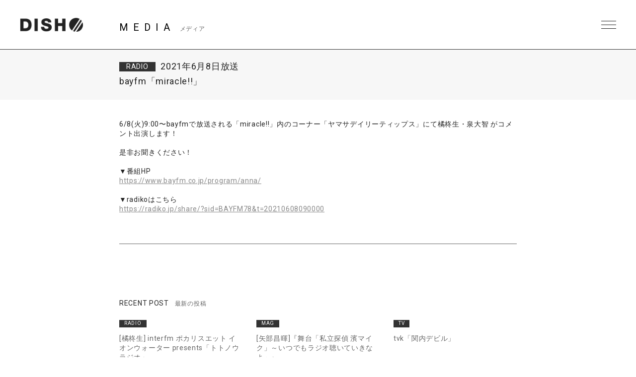

--- FILE ---
content_type: text/html; charset=UTF-8
request_url: https://dish-web.com/media/media20960/
body_size: 8024
content:
<!DOCTYPE html>
<html>
  <head>
    <meta charset="UTF-8">
	<meta http-equiv="Content-Language" content="ja">
    <meta name="viewport" content="width=device-width, initial-scale=1.0, minimum-scale=1.0, maximum-scale=1.0, user-scalable=0">

    <!-- <PageMap>
    <DataObject type="thumbnail">
    <Attribute name="src" value="https://dish-web.com/wp/wp-content/themes/dish2021/ogp.png"/>
    <Attribute name="width" value="600"/>
    <Attribute name="height" value="600"/>
    </DataObject>
    </PageMap> -->
    <meta name="thumbnail" content="https://dish-web.com/wp/wp-content/themes/dish2021/ogp.png">
    <link rel="icon" href="https://dish-web.com/wp/wp-content/themes/dish2021/favicon.ico">
    <meta property="og:title" content="DISH//">
    <meta property="og:type" content="website">
    <meta property="og:image" content="https://dish-web.com/wp/wp-content/themes/dish2021/ogp.png">
    <meta property="og:url" content="https://dish-web.com">
    <meta property="og:site_name" content="DISH//">
    <meta property="og:description" content="DISH// OFFICIAL SITE">

    <meta name="description" content="DISH// OFFICIAL SITE">
    <title>bayfm「miracle!!」 | DISH//</title>

	
    <link rel="preconnect" href="https://fonts.gstatic.com">
    <link href="https://fonts.googleapis.com/css2?family=Roboto:wght@400;700&display=swap" rel="stylesheet">
    <link href="https://cdnjs.cloudflare.com/ajax/libs/font-awesome/6.4.2/css/all.min.css" rel="stylesheet">   
    <link href="//cdn.jsdelivr.net/gh/kenwheeler/slick@1.8.1/slick/slick.css" rel="stylesheet">
    <link href="//cdn.jsdelivr.net/gh/kenwheeler/slick@1.8.1/slick/slick-theme.css" rel="stylesheet">
    <link href="https://dish-web.com/wp/wp-content/themes/dish2021/css/style.css?ver=20220411062805" rel="stylesheet">
  
    
    <meta name='robots' content='max-image-preview:large' />
<link rel='dns-prefetch' href='//s.w.org' />
		<script type="text/javascript">
			window._wpemojiSettings = {"baseUrl":"https:\/\/s.w.org\/images\/core\/emoji\/13.1.0\/72x72\/","ext":".png","svgUrl":"https:\/\/s.w.org\/images\/core\/emoji\/13.1.0\/svg\/","svgExt":".svg","source":{"concatemoji":"https:\/\/dish-web.com\/wp\/wp-includes\/js\/wp-emoji-release.min.js?ver=5.8"}};
			!function(e,a,t){var n,r,o,i=a.createElement("canvas"),p=i.getContext&&i.getContext("2d");function s(e,t){var a=String.fromCharCode;p.clearRect(0,0,i.width,i.height),p.fillText(a.apply(this,e),0,0);e=i.toDataURL();return p.clearRect(0,0,i.width,i.height),p.fillText(a.apply(this,t),0,0),e===i.toDataURL()}function c(e){var t=a.createElement("script");t.src=e,t.defer=t.type="text/javascript",a.getElementsByTagName("head")[0].appendChild(t)}for(o=Array("flag","emoji"),t.supports={everything:!0,everythingExceptFlag:!0},r=0;r<o.length;r++)t.supports[o[r]]=function(e){if(!p||!p.fillText)return!1;switch(p.textBaseline="top",p.font="600 32px Arial",e){case"flag":return s([127987,65039,8205,9895,65039],[127987,65039,8203,9895,65039])?!1:!s([55356,56826,55356,56819],[55356,56826,8203,55356,56819])&&!s([55356,57332,56128,56423,56128,56418,56128,56421,56128,56430,56128,56423,56128,56447],[55356,57332,8203,56128,56423,8203,56128,56418,8203,56128,56421,8203,56128,56430,8203,56128,56423,8203,56128,56447]);case"emoji":return!s([10084,65039,8205,55357,56613],[10084,65039,8203,55357,56613])}return!1}(o[r]),t.supports.everything=t.supports.everything&&t.supports[o[r]],"flag"!==o[r]&&(t.supports.everythingExceptFlag=t.supports.everythingExceptFlag&&t.supports[o[r]]);t.supports.everythingExceptFlag=t.supports.everythingExceptFlag&&!t.supports.flag,t.DOMReady=!1,t.readyCallback=function(){t.DOMReady=!0},t.supports.everything||(n=function(){t.readyCallback()},a.addEventListener?(a.addEventListener("DOMContentLoaded",n,!1),e.addEventListener("load",n,!1)):(e.attachEvent("onload",n),a.attachEvent("onreadystatechange",function(){"complete"===a.readyState&&t.readyCallback()})),(n=t.source||{}).concatemoji?c(n.concatemoji):n.wpemoji&&n.twemoji&&(c(n.twemoji),c(n.wpemoji)))}(window,document,window._wpemojiSettings);
		</script>
		<style type="text/css">
img.wp-smiley,
img.emoji {
	display: inline !important;
	border: none !important;
	box-shadow: none !important;
	height: 1em !important;
	width: 1em !important;
	margin: 0 .07em !important;
	vertical-align: -0.1em !important;
	background: none !important;
	padding: 0 !important;
}
</style>
	<link rel='stylesheet' id='wp-block-library-css'  href='https://dish-web.com/wp/wp-includes/css/dist/block-library/style.min.css?ver=5.8' type='text/css' media='all' />
<script type='text/javascript' src='https://dish-web.com/wp/wp-includes/js/jquery/jquery.min.js?ver=3.6.0' id='jquery-core-js'></script>
<script type='text/javascript' src='https://dish-web.com/wp/wp-includes/js/jquery/jquery-migrate.min.js?ver=3.3.2' id='jquery-migrate-js'></script>
<script type='text/javascript' id='wt_rmrh-js-extra'>
/* <![CDATA[ */
var RMRH_VALUES = {"loaderImageURL":"https:\/\/dish-web.com\/wp\/wp-content\/plugins\/read-more-right-here\/loader\/ajax-loader.gif","duplicateLink":"","animateSpeed":"1000","expandedText":"","loadDebugScript":"","pluginUrl":"http:\/\/dish-web-com.check-xserver.jp\/wp\/wp-content\/plugins\/read-more-right-here\/"};
/* ]]> */
</script>
<script type='text/javascript' src='https://dish-web.com/wp/wp-content/plugins/read-more-right-here/js/wt_rmrh.js?ver=5.8' id='wt_rmrh-js'></script>
<link rel="https://api.w.org/" href="https://dish-web.com/wp-json/" /><link rel="EditURI" type="application/rsd+xml" title="RSD" href="https://dish-web.com/wp/xmlrpc.php?rsd" />
<link rel="wlwmanifest" type="application/wlwmanifest+xml" href="https://dish-web.com/wp/wp-includes/wlwmanifest.xml" /> 
<meta name="generator" content="WordPress 5.8" />
<link rel="canonical" href="https://dish-web.com/media/media20960/" />
<link rel='shortlink' href='https://dish-web.com/?p=20960' />
<link rel="alternate" type="application/json+oembed" href="https://dish-web.com/wp-json/oembed/1.0/embed?url=https%3A%2F%2Fdish-web.com%2Fmedia%2Fmedia20960%2F" />
<link rel="alternate" type="text/xml+oembed" href="https://dish-web.com/wp-json/oembed/1.0/embed?url=https%3A%2F%2Fdish-web.com%2Fmedia%2Fmedia20960%2F&#038;format=xml" />
<!-- BEGIN: WP Social Bookmarking Light -->
<script>(function(d, s, id) {
  var js, fjs = d.getElementsByTagName(s)[0];
  if (d.getElementById(id)) return;
  js = d.createElement(s); js.id = id;
  js.src = "//connect.facebook.net/ja_JP/sdk.js#xfbml=1&version=v2.0";
  fjs.parentNode.insertBefore(js, fjs);
}(document, 'script', 'facebook-jssdk'));</script>   
<style type="text/css">
.wp_social_bookmarking_light{
    border: 0 !important;
    padding: 0 !important;
    margin: 0 !important;
}
.wp_social_bookmarking_light div{
    float: right !important;
    border: 0 !important;
    padding: 0 !important;
    margin: 0 5px 0px 0 !important;
    height: 23px !important;
    text-indent: 0 !important;
tex-align:right;
}
.wp_social_bookmarking_light img{
    border: 0 !important;
    padding: 0;
    margin: 0;
    vertical-align: top !important;
}
.wp_social_bookmarking_light_clear{
    clear: both !important;
}
.wsbl_twitter{
    width: 90px;
}
</style>
<!-- END: WP Social Bookmarking Light -->

  </head>
  <body class="single single-media postid-20960 lower media">
    <header id="header" class="close">
      <h1 class="site_title"><a href="https://dish-web.com" data-wpel-link="internal">DISH// | DISH// OFFICIAL SITE</a></h1>
      <div class="nav_btn"><span>MENU</span></div>
      <nav id="header_nav">
                <h1 class="site_title"><a href="https://dish-web.com" data-wpel-link="internal">DISH// | DISH// OFFICIAL SITE</a></h1>
                <ul class="gNav">
          <li><a href="https://dish-web.com/news/" data-wpel-link="internal">NEWS</a></li>
          <li><a href="https://dish-web.com/live" data-wpel-link="internal">LIVE &amp; EVENT</a></li>
          <li><a href="https://dish-web.com/media" data-wpel-link="internal">MEDIA</a></li>
          <li><a href="https://dish-web.com/profile" data-wpel-link="internal">PROFILE</a></li>
          <li><a href="https://www.sonymusic.co.jp/artist/DISH/discography/" target="_blank" class="blank" data-wpel-link="external" rel="external noopener noreferrer">DISCOGRAPHY</a></li>
          <li><a href="https://store.plusmember.jp/dish/" target="_blank" class="blank" data-wpel-link="external" rel="external noopener noreferrer">GOODS</a></li>
          <li class="fc"><a href="https://fc.dish-web.com/" target="_blank" class="blank" data-wpel-link="external" rel="external noopener noreferrer">FANCLUB</a></li>
          
          <li>
            
                                    
                              <ul class="sns_link header_sns">
                                    
                  <li>
                    <a href="https://www.instagram.com/dish__official/" target="_blank" data-wpel-link="external" rel="external noopener noreferrer"><i class="fab fa-instagram"></i></a>
                  </li>

                                    
                  <li>
                    <a href="https://twitter.com/dish_info" target="_blank" data-wpel-link="external" rel="external noopener noreferrer"><i class="fab fa-x-twitter"></i></a>
                  </li>

                                    
                  <li>
                    <a href="https://lineblog.me/dish2014/" target="_blank" data-wpel-link="external" rel="external noopener noreferrer"><i class="fab fa-line"></i></a>
                  </li>

                                    
                  <li>
                    <a href="https://www.tiktok.com/@dish_official" target="_blank" data-wpel-link="external" rel="external noopener noreferrer"><i class="fab fa-tiktok"></i></a>
                  </li>

                                    
                  <li>
                    <a href="https://www.youtube.com/user/dishSMEJ" target="_blank" data-wpel-link="external" rel="external noopener noreferrer"><i class="fab fa-youtube"></i></a>
                  </li>

                                  </ul>
              
                                    
            
          </li>
          
          
          
        </ul><!-- .gNav-->
        
        
      </nav>
    </header>
<!--    //#header-->
    
    <div class="contents">


  <div class="cnt_wrap">

    <section class="cnt_section media_sec">
      
      <header class="cnt_section_header">
        <h2 class="sec_title">
          <span>MEDIA</span>
          <small>メディア</small>
        </h2>
      </header>
            
      <article class="single_post">
                <header class="single_post_header">
                            <div class="meta_wrap">
            <div class="term">
              RADIO            </div>
            <div class="date">2021年6月8日放送</div>
          </div>
          <h3 class="post_title">bayfm「miracle!!」</h3>
        </header><!-- //.single_post_header-->
        <div class="single_post_desc">
          6/8(火)9:00〜bayfmで放送される「miracle!!」内のコーナー「ヤマサデイリーティップス」にて橘柊生・泉大智 がコメント出演します！<br />
<br />
是非お聞きください！<br />
<br />
▼番組HP<br />
<a href="https://www.bayfm.co.jp/program/anna/" data-wpel-link="external" target="_blank" rel="external noopener noreferrer">https://www.bayfm.co.jp/program/anna/</a><br />
<br />
▼radikoはこちら<br />
<a href="https://radiko.jp/share/?sid=BAYFM78&amp;t=20210608090000" data-wpel-link="external" target="_blank" rel="external noopener noreferrer">https://radiko.jp/share/?sid=BAYFM78&amp;t=20210608090000</a>        </div>
          
      </article><!--  //.single_post-->
      
    </section>
    <!-- //.cnt_section.media_sec -->
    
        <aside class="aside_block latest_news">
      
      <h3 class="aside_title">RECENT POST<span>最新の投稿</span></h3>
      <ul class="aside_block_list">
                        <li>
          <div class="meta_wrap">
            <div class="term">
              RADIO            </div>
            <div class="date"></div>
          </div>
          <a href="https://dish-web.com/media/media25465/" data-wpel-link="internal">[橘柊生] interfm ポカリスエット イオンウォーター presents「トトノウラジオ」</a>
        </li>
                        <li>
          <div class="meta_wrap">
            <div class="term">
              MAG            </div>
            <div class="date"></div>
          </div>
          <a href="https://dish-web.com/media/media25455/" data-wpel-link="internal">[矢部昌暉]『舞台「私立探偵 濱マイク」～いつでもラジオ聴いていきなよ～』 </a>
        </li>
                        <li>
          <div class="meta_wrap">
            <div class="term">
              TV            </div>
            <div class="date"></div>
          </div>
          <a href="https://dish-web.com/media/media25426/" data-wpel-link="internal">tvk「関内デビル」</a>
        </li>
              </ul>

    </aside><!-- //.aside_block.latest_news -->
  

    <aside class="aside_block sort">
      <h3 class="aside_title">SORT<span>記事の絞り込み</span></h3>
      
      <div class="sort_list mb">
        <label>
          <select name="archive-dropdown" class="selectForm" onChange='document.location.href=this.options[this.selectedIndex].value;'> 
            <option value="">開催月で絞り込み</option> 
                        <option value="https://dish-web.com/launch/2023-03/">2023.03</option>
          
                      <option value="https://dish-web.com/launch/2023-02/">2023.02</option>
          
                      <option value="https://dish-web.com/launch/2023-01/">2023.01</option>
          
                      <option value="https://dish-web.com/launch/2022-12/">2022.12</option>
          
                      <option value="https://dish-web.com/launch/2022-11/">2022.11</option>
          
                      <option value="https://dish-web.com/launch/2022-10/">2022.10</option>
          
                      <option value="https://dish-web.com/launch/2022-07/">2022.07</option>
          
                      <option value="https://dish-web.com/launch/2022-08/">2022.08</option>
          
                      <option value="https://dish-web.com/launch/2022-09/">2022.09</option>
          
                      <option value="https://dish-web.com/launch/2022-06/">2022.06</option>
          
                      <option value="https://dish-web.com/launch/2022-05/">2022.05</option>
          
                      <option value="https://dish-web.com/launch/2022-04/">2022.04</option>
          
                      <option value="https://dish-web.com/launch/2022-03/">2022.03</option>
          
                      <option value="https://dish-web.com/launch/2022-02/">2022.02</option>
          
                      <option value="https://dish-web.com/launch/2022-1/">2022.1</option>
          
                      <option value="https://dish-web.com/launch/2021-12/">2021.12</option>
          
                      <option value="https://dish-web.com/launch/2021-11/">2021.11</option>
          
                      <option value="https://dish-web.com/launch/2021-10/">2021.10</option>
          
                      <option value="https://dish-web.com/launch/2021-9/">2021.9</option>
          
                      <option value="https://dish-web.com/launch/2021-8/">2021.8</option>
          
                      <option value="https://dish-web.com/launch/2021-7/">2021.7</option>
          
                      <option value="https://dish-web.com/launch/2021-6/">2021.6</option>
          
                      <option value="https://dish-web.com/launch/2021-5/">2021.5</option>
          
                      <option value="https://dish-web.com/launch/2021-4/">2021.4</option>
          
                      <option value="https://dish-web.com/launch/2021-3/">2021.3</option>
          
                      <option value="https://dish-web.com/launch/2021-2/">2021.2</option>
          
                      <option value="https://dish-web.com/launch/2021-1/">2021.1</option>
          
                      <option value="https://dish-web.com/launch/2017-7/">2017.7</option>
          
                      <option value="https://dish-web.com/launch/2017-6/">2017.6</option>
          
                      <option value="https://dish-web.com/launch/2017-5/">2017.5</option>
          
                      <option value="https://dish-web.com/launch/2017-4/">2017.4</option>
          
                      <option value="https://dish-web.com/launch/2017-3/">2017.3</option>
          
                      <option value="https://dish-web.com/launch/2017-2/">2017.2</option>
          
                      <option value="https://dish-web.com/launch/2017-01/">2017.1</option>
          
                      <option value="https://dish-web.com/launch/2016-12/">2016.12</option>
          
                      <option value="https://dish-web.com/launch/2016-11/">2016.11</option>
          
                      <option value="https://dish-web.com/launch/2016-10/">2016.10</option>
          
                      <option value="https://dish-web.com/launch/2016-9/">2016.9</option>
          
                      <option value="https://dish-web.com/launch/2016-8/">2016.8</option>
          
                      <option value="https://dish-web.com/launch/2016-7/">2016.7</option>
          
                      <option value="https://dish-web.com/launch/2016-6/">2016.6</option>
          
                      <option value="https://dish-web.com/launch/2016-5/">2016.5</option>
          
                      <option value="https://dish-web.com/launch/2016-4/">2016.4</option>
          
                      <option value="https://dish-web.com/launch/2016-3/">2016.3</option>
          
                      <option value="https://dish-web.com/launch/2016-2/">2016.2</option>
          
                      <option value="https://dish-web.com/launch/2016-1/">2016.1</option>
          
                      <option value="https://dish-web.com/launch/2015-12/">2015.12</option>
          
                      <option value="https://dish-web.com/launch/2015-11/">2015.11</option>
          
                      <option value="https://dish-web.com/launch/2015-10/">2015.10</option>
          
                      <option value="https://dish-web.com/launch/2015-9/">2015.9</option>
          
                      <option value="https://dish-web.com/launch/2015-8/">2015.8</option>
          
                      <option value="https://dish-web.com/launch/2015-04/">2015.4</option>
          
                      <option value="https://dish-web.com/launch/2015-02/">2015.2</option>
          
                      <option value="https://dish-web.com/launch/2015-01/">2015.1</option>
          
                      <option value="https://dish-web.com/launch/2014-12/">2014.12</option>
          
                      <option value="https://dish-web.com/launch/2014-07/">2014.7</option>
          
                      <option value="https://dish-web.com/launch/2015-7/">2015.7</option>
          
                      <option value="https://dish-web.com/launch/2015-6/">2015.6</option>
          
                      <option value="https://dish-web.com/launch/2015-05/">2015.5</option>
          
                      <option value="https://dish-web.com/launch/2013-09/">2013.9</option>
          
                      <option value="https://dish-web.com/launch/2013-08/">2013.8</option>
          
                      <option value="https://dish-web.com/launch/2013-07/">2013.7</option>
          
                      <option value="https://dish-web.com/launch/2013-12/">2013.12</option>
          
                      <option value="https://dish-web.com/launch/2013-11/">2013.11</option>
          
                      <option value="https://dish-web.com/launch/2013-10/">2013.10</option>
          
                    </select>
        </label>
      </div><!-- //.sort_list -->
      
      <div class="sort_list">
        <label>
          <select name="archive-dropdown" class="selectForm" onChange='document.location.href=this.options[this.selectedIndex].value;'> 
            <option value="">更新月で絞り込み</option> 
            	<option value='https://dish-web.com/media/date/2025/12/?post_type=media'> 2025年12月 &nbsp;(6)</option>
	<option value='https://dish-web.com/media/date/2025/11/?post_type=media'> 2025年11月 &nbsp;(1)</option>
	<option value='https://dish-web.com/media/date/2025/10/?post_type=media'> 2025年10月 &nbsp;(4)</option>
	<option value='https://dish-web.com/media/date/2025/09/?post_type=media'> 2025年9月 &nbsp;(4)</option>
	<option value='https://dish-web.com/media/date/2025/06/?post_type=media'> 2025年6月 &nbsp;(1)</option>
	<option value='https://dish-web.com/media/date/2025/05/?post_type=media'> 2025年5月 &nbsp;(1)</option>
	<option value='https://dish-web.com/media/date/2025/04/?post_type=media'> 2025年4月 &nbsp;(1)</option>
	<option value='https://dish-web.com/media/date/2025/03/?post_type=media'> 2025年3月 &nbsp;(3)</option>
	<option value='https://dish-web.com/media/date/2025/02/?post_type=media'> 2025年2月 &nbsp;(1)</option>
	<option value='https://dish-web.com/media/date/2025/01/?post_type=media'> 2025年1月 &nbsp;(2)</option>
	<option value='https://dish-web.com/media/date/2024/12/?post_type=media'> 2024年12月 &nbsp;(1)</option>
	<option value='https://dish-web.com/media/date/2024/11/?post_type=media'> 2024年11月 &nbsp;(7)</option>
	<option value='https://dish-web.com/media/date/2024/10/?post_type=media'> 2024年10月 &nbsp;(3)</option>
	<option value='https://dish-web.com/media/date/2024/09/?post_type=media'> 2024年9月 &nbsp;(5)</option>
	<option value='https://dish-web.com/media/date/2024/08/?post_type=media'> 2024年8月 &nbsp;(4)</option>
	<option value='https://dish-web.com/media/date/2024/06/?post_type=media'> 2024年6月 &nbsp;(2)</option>
	<option value='https://dish-web.com/media/date/2024/04/?post_type=media'> 2024年4月 &nbsp;(3)</option>
	<option value='https://dish-web.com/media/date/2024/02/?post_type=media'> 2024年2月 &nbsp;(1)</option>
	<option value='https://dish-web.com/media/date/2024/01/?post_type=media'> 2024年1月 &nbsp;(1)</option>
	<option value='https://dish-web.com/media/date/2023/12/?post_type=media'> 2023年12月 &nbsp;(2)</option>
	<option value='https://dish-web.com/media/date/2023/11/?post_type=media'> 2023年11月 &nbsp;(2)</option>
	<option value='https://dish-web.com/media/date/2023/09/?post_type=media'> 2023年9月 &nbsp;(1)</option>
	<option value='https://dish-web.com/media/date/2023/08/?post_type=media'> 2023年8月 &nbsp;(4)</option>
	<option value='https://dish-web.com/media/date/2023/07/?post_type=media'> 2023年7月 &nbsp;(4)</option>
	<option value='https://dish-web.com/media/date/2023/06/?post_type=media'> 2023年6月 &nbsp;(3)</option>
	<option value='https://dish-web.com/media/date/2023/01/?post_type=media'> 2023年1月 &nbsp;(3)</option>
	<option value='https://dish-web.com/media/date/2022/12/?post_type=media'> 2022年12月 &nbsp;(2)</option>
	<option value='https://dish-web.com/media/date/2022/11/?post_type=media'> 2022年11月 &nbsp;(2)</option>
	<option value='https://dish-web.com/media/date/2022/10/?post_type=media'> 2022年10月 &nbsp;(5)</option>
	<option value='https://dish-web.com/media/date/2022/09/?post_type=media'> 2022年9月 &nbsp;(9)</option>
	<option value='https://dish-web.com/media/date/2022/07/?post_type=media'> 2022年7月 &nbsp;(3)</option>
	<option value='https://dish-web.com/media/date/2022/06/?post_type=media'> 2022年6月 &nbsp;(1)</option>
	<option value='https://dish-web.com/media/date/2022/05/?post_type=media'> 2022年5月 &nbsp;(10)</option>
	<option value='https://dish-web.com/media/date/2022/04/?post_type=media'> 2022年4月 &nbsp;(1)</option>
	<option value='https://dish-web.com/media/date/2022/03/?post_type=media'> 2022年3月 &nbsp;(3)</option>
	<option value='https://dish-web.com/media/date/2022/02/?post_type=media'> 2022年2月 &nbsp;(1)</option>
	<option value='https://dish-web.com/media/date/2022/01/?post_type=media'> 2022年1月 &nbsp;(4)</option>
	<option value='https://dish-web.com/media/date/2021/12/?post_type=media'> 2021年12月 &nbsp;(5)</option>
	<option value='https://dish-web.com/media/date/2021/11/?post_type=media'> 2021年11月 &nbsp;(12)</option>
	<option value='https://dish-web.com/media/date/2021/10/?post_type=media'> 2021年10月 &nbsp;(2)</option>
	<option value='https://dish-web.com/media/date/2021/09/?post_type=media'> 2021年9月 &nbsp;(3)</option>
	<option value='https://dish-web.com/media/date/2021/08/?post_type=media'> 2021年8月 &nbsp;(2)</option>
	<option value='https://dish-web.com/media/date/2021/07/?post_type=media'> 2021年7月 &nbsp;(6)</option>
	<option value='https://dish-web.com/media/date/2021/06/?post_type=media'> 2021年6月 &nbsp;(20)</option>
	<option value='https://dish-web.com/media/date/2021/05/?post_type=media'> 2021年5月 &nbsp;(10)</option>
	<option value='https://dish-web.com/media/date/2021/04/?post_type=media'> 2021年4月 &nbsp;(3)</option>
	<option value='https://dish-web.com/media/date/2021/03/?post_type=media'> 2021年3月 &nbsp;(13)</option>
	<option value='https://dish-web.com/media/date/2021/02/?post_type=media'> 2021年2月 &nbsp;(12)</option>
	<option value='https://dish-web.com/media/date/2021/01/?post_type=media'> 2021年1月 &nbsp;(3)</option>
	<option value='https://dish-web.com/media/date/2020/12/?post_type=media'> 2020年12月 &nbsp;(5)</option>
	<option value='https://dish-web.com/media/date/2020/11/?post_type=media'> 2020年11月 &nbsp;(15)</option>
	<option value='https://dish-web.com/media/date/2020/10/?post_type=media'> 2020年10月 &nbsp;(2)</option>
	<option value='https://dish-web.com/media/date/2020/09/?post_type=media'> 2020年9月 &nbsp;(4)</option>
	<option value='https://dish-web.com/media/date/2020/08/?post_type=media'> 2020年8月 &nbsp;(12)</option>
	<option value='https://dish-web.com/media/date/2020/07/?post_type=media'> 2020年7月 &nbsp;(12)</option>
	<option value='https://dish-web.com/media/date/2020/06/?post_type=media'> 2020年6月 &nbsp;(9)</option>
	<option value='https://dish-web.com/media/date/2020/05/?post_type=media'> 2020年5月 &nbsp;(7)</option>
	<option value='https://dish-web.com/media/date/2020/04/?post_type=media'> 2020年4月 &nbsp;(7)</option>
	<option value='https://dish-web.com/media/date/2020/03/?post_type=media'> 2020年3月 &nbsp;(20)</option>
	<option value='https://dish-web.com/media/date/2020/02/?post_type=media'> 2020年2月 &nbsp;(10)</option>
	<option value='https://dish-web.com/media/date/2020/01/?post_type=media'> 2020年1月 &nbsp;(18)</option>
	<option value='https://dish-web.com/media/date/2019/12/?post_type=media'> 2019年12月 &nbsp;(13)</option>
	<option value='https://dish-web.com/media/date/2019/11/?post_type=media'> 2019年11月 &nbsp;(9)</option>
	<option value='https://dish-web.com/media/date/2019/10/?post_type=media'> 2019年10月 &nbsp;(7)</option>
	<option value='https://dish-web.com/media/date/2019/09/?post_type=media'> 2019年9月 &nbsp;(28)</option>
	<option value='https://dish-web.com/media/date/2019/08/?post_type=media'> 2019年8月 &nbsp;(21)</option>
	<option value='https://dish-web.com/media/date/2019/07/?post_type=media'> 2019年7月 &nbsp;(3)</option>
	<option value='https://dish-web.com/media/date/2019/06/?post_type=media'> 2019年6月 &nbsp;(3)</option>
	<option value='https://dish-web.com/media/date/2019/05/?post_type=media'> 2019年5月 &nbsp;(2)</option>
	<option value='https://dish-web.com/media/date/2019/04/?post_type=media'> 2019年4月 &nbsp;(31)</option>
	<option value='https://dish-web.com/media/date/2019/03/?post_type=media'> 2019年3月 &nbsp;(32)</option>
	<option value='https://dish-web.com/media/date/2019/02/?post_type=media'> 2019年2月 &nbsp;(15)</option>
	<option value='https://dish-web.com/media/date/2019/01/?post_type=media'> 2019年1月 &nbsp;(9)</option>
	<option value='https://dish-web.com/media/date/2018/12/?post_type=media'> 2018年12月 &nbsp;(17)</option>
	<option value='https://dish-web.com/media/date/2018/11/?post_type=media'> 2018年11月 &nbsp;(24)</option>
	<option value='https://dish-web.com/media/date/2018/10/?post_type=media'> 2018年10月 &nbsp;(13)</option>
	<option value='https://dish-web.com/media/date/2018/09/?post_type=media'> 2018年9月 &nbsp;(10)</option>
	<option value='https://dish-web.com/media/date/2018/08/?post_type=media'> 2018年8月 &nbsp;(15)</option>
	<option value='https://dish-web.com/media/date/2018/07/?post_type=media'> 2018年7月 &nbsp;(16)</option>
	<option value='https://dish-web.com/media/date/2018/06/?post_type=media'> 2018年6月 &nbsp;(21)</option>
	<option value='https://dish-web.com/media/date/2018/05/?post_type=media'> 2018年5月 &nbsp;(30)</option>
	<option value='https://dish-web.com/media/date/2018/04/?post_type=media'> 2018年4月 &nbsp;(10)</option>
	<option value='https://dish-web.com/media/date/2018/03/?post_type=media'> 2018年3月 &nbsp;(16)</option>
	<option value='https://dish-web.com/media/date/2018/02/?post_type=media'> 2018年2月 &nbsp;(29)</option>
	<option value='https://dish-web.com/media/date/2018/01/?post_type=media'> 2018年1月 &nbsp;(18)</option>
	<option value='https://dish-web.com/media/date/2017/12/?post_type=media'> 2017年12月 &nbsp;(25)</option>
	<option value='https://dish-web.com/media/date/2017/11/?post_type=media'> 2017年11月 &nbsp;(16)</option>
	<option value='https://dish-web.com/media/date/2017/10/?post_type=media'> 2017年10月 &nbsp;(20)</option>
	<option value='https://dish-web.com/media/date/2017/09/?post_type=media'> 2017年9月 &nbsp;(15)</option>
	<option value='https://dish-web.com/media/date/2017/08/?post_type=media'> 2017年8月 &nbsp;(23)</option>
	<option value='https://dish-web.com/media/date/2017/07/?post_type=media'> 2017年7月 &nbsp;(20)</option>
	<option value='https://dish-web.com/media/date/2017/06/?post_type=media'> 2017年6月 &nbsp;(58)</option>
	<option value='https://dish-web.com/media/date/2017/05/?post_type=media'> 2017年5月 &nbsp;(20)</option>
	<option value='https://dish-web.com/media/date/2017/04/?post_type=media'> 2017年4月 &nbsp;(17)</option>
	<option value='https://dish-web.com/media/date/2017/03/?post_type=media'> 2017年3月 &nbsp;(20)</option>
	<option value='https://dish-web.com/media/date/2017/02/?post_type=media'> 2017年2月 &nbsp;(8)</option>
	<option value='https://dish-web.com/media/date/2017/01/?post_type=media'> 2017年1月 &nbsp;(15)</option>
	<option value='https://dish-web.com/media/date/2016/12/?post_type=media'> 2016年12月 &nbsp;(27)</option>
	<option value='https://dish-web.com/media/date/2016/11/?post_type=media'> 2016年11月 &nbsp;(22)</option>
	<option value='https://dish-web.com/media/date/2016/10/?post_type=media'> 2016年10月 &nbsp;(10)</option>
	<option value='https://dish-web.com/media/date/2016/09/?post_type=media'> 2016年9月 &nbsp;(12)</option>
	<option value='https://dish-web.com/media/date/2016/08/?post_type=media'> 2016年8月 &nbsp;(24)</option>
	<option value='https://dish-web.com/media/date/2016/07/?post_type=media'> 2016年7月 &nbsp;(21)</option>
	<option value='https://dish-web.com/media/date/2016/06/?post_type=media'> 2016年6月 &nbsp;(25)</option>
	<option value='https://dish-web.com/media/date/2016/05/?post_type=media'> 2016年5月 &nbsp;(12)</option>
	<option value='https://dish-web.com/media/date/2016/04/?post_type=media'> 2016年4月 &nbsp;(5)</option>
	<option value='https://dish-web.com/media/date/2016/03/?post_type=media'> 2016年3月 &nbsp;(19)</option>
	<option value='https://dish-web.com/media/date/2016/02/?post_type=media'> 2016年2月 &nbsp;(12)</option>
	<option value='https://dish-web.com/media/date/2016/01/?post_type=media'> 2016年1月 &nbsp;(9)</option>
	<option value='https://dish-web.com/media/date/2015/12/?post_type=media'> 2015年12月 &nbsp;(7)</option>
	<option value='https://dish-web.com/media/date/2015/11/?post_type=media'> 2015年11月 &nbsp;(16)</option>
	<option value='https://dish-web.com/media/date/2015/10/?post_type=media'> 2015年10月 &nbsp;(8)</option>
	<option value='https://dish-web.com/media/date/2015/09/?post_type=media'> 2015年9月 &nbsp;(4)</option>
	<option value='https://dish-web.com/media/date/2015/08/?post_type=media'> 2015年8月 &nbsp;(4)</option>
	<option value='https://dish-web.com/media/date/2015/07/?post_type=media'> 2015年7月 &nbsp;(5)</option>
	<option value='https://dish-web.com/media/date/2015/06/?post_type=media'> 2015年6月 &nbsp;(9)</option>
	<option value='https://dish-web.com/media/date/2015/05/?post_type=media'> 2015年5月 &nbsp;(2)</option>
	<option value='https://dish-web.com/media/date/2015/04/?post_type=media'> 2015年4月 &nbsp;(1)</option>
	<option value='https://dish-web.com/media/date/2015/03/?post_type=media'> 2015年3月 &nbsp;(1)</option>
	<option value='https://dish-web.com/media/date/2015/02/?post_type=media'> 2015年2月 &nbsp;(3)</option>
	<option value='https://dish-web.com/media/date/2015/01/?post_type=media'> 2015年1月 &nbsp;(15)</option>
	<option value='https://dish-web.com/media/date/2014/12/?post_type=media'> 2014年12月 &nbsp;(9)</option>
	<option value='https://dish-web.com/media/date/2014/11/?post_type=media'> 2014年11月 &nbsp;(7)</option>
	<option value='https://dish-web.com/media/date/2014/09/?post_type=media'> 2014年9月 &nbsp;(3)</option>
	<option value='https://dish-web.com/media/date/2014/08/?post_type=media'> 2014年8月 &nbsp;(3)</option>
	<option value='https://dish-web.com/media/date/2014/07/?post_type=media'> 2014年7月 &nbsp;(3)</option>
	<option value='https://dish-web.com/media/date/2014/06/?post_type=media'> 2014年6月 &nbsp;(3)</option>
	<option value='https://dish-web.com/media/date/2014/05/?post_type=media'> 2014年5月 &nbsp;(1)</option>
	<option value='https://dish-web.com/media/date/2014/04/?post_type=media'> 2014年4月 &nbsp;(4)</option>
	<option value='https://dish-web.com/media/date/2014/03/?post_type=media'> 2014年3月 &nbsp;(6)</option>
	<option value='https://dish-web.com/media/date/2014/02/?post_type=media'> 2014年2月 &nbsp;(1)</option>
	<option value='https://dish-web.com/media/date/2014/01/?post_type=media'> 2014年1月 &nbsp;(1)</option>
	<option value='https://dish-web.com/media/date/2013/12/?post_type=media'> 2013年12月 &nbsp;(9)</option>
	<option value='https://dish-web.com/media/date/2013/11/?post_type=media'> 2013年11月 &nbsp;(4)</option>
	<option value='https://dish-web.com/media/date/2013/09/?post_type=media'> 2013年9月 &nbsp;(1)</option>
	<option value='https://dish-web.com/media/date/2013/07/?post_type=media'> 2013年7月 &nbsp;(1)</option>
          </select>
        </label>
      </div><!-- //.sort_list -->
      
    </aside><!-- //.aside_block.sort -->
  
  
  
  </div>
<!--//.cnt_wrap-->


    

    </div><!--//.contents-->
      
    <footer id="footer">
      
      <a href="https://dish-web.com/" class="official_link" data-wpel-link="internal">DISH//<br>OFFICIAL WEB SITE</a>
      
      
       <nav class="footer_nav">
         <ul>
          <li><a href="https://dish-web.com/news/" data-wpel-link="internal">NEWS</a></li>
          <li><a href="https://dish-web.com/live" data-wpel-link="internal">LIVE &amp; EVENT</a></li>
          <li><a href="https://dish-web.com/media" data-wpel-link="internal">MEDIA</a></li>
          <li><a href="https://dish-web.com/profile" data-wpel-link="internal">PROFILE</a></li>
          <li><a href="https://www.sonymusic.co.jp/artist/DISH/discography/" target="_blank" class="blank" data-wpel-link="external" rel="external noopener noreferrer">DISCOGRAPHY</a></li>
          <li><a href="https://store.plusmember.jp/dish/" target="_blank" class="blank" data-wpel-link="external" rel="external noopener noreferrer">GOODS</a></li>
          <li class="fc"><a href="https://fc.dish-web.com/" target="_blank" class="blank" data-wpel-link="external" rel="external noopener noreferrer">FANCLUB</a></li>
        </ul>
      </nav>
      
      
      
            
                  <ul class="sns_link">
            
            <li>
              <a href="https://www.instagram.com/dish__official/" target="_blank" data-wpel-link="external" rel="external noopener noreferrer"><i class="fab fa-instagram"></i></a>
            </li>

            
            <li>
              <a href="https://twitter.com/dish_info" target="_blank" data-wpel-link="external" rel="external noopener noreferrer"><i class="fab fa-x-twitter"></i></a>
            </li>

            
            <li>
              <a href="https://lineblog.me/dish2014/" target="_blank" data-wpel-link="external" rel="external noopener noreferrer"><i class="fab fa-line"></i></a>
            </li>

            
            <li>
              <a href="https://www.tiktok.com/@dish_official" target="_blank" data-wpel-link="external" rel="external noopener noreferrer"><i class="fab fa-tiktok"></i></a>
            </li>

            
            <li>
              <a href="https://www.youtube.com/user/dishSMEJ" target="_blank" data-wpel-link="external" rel="external noopener noreferrer"><i class="fab fa-youtube"></i></a>
            </li>

                      </ul>
        
                  
      
      
      
      
      
      
      

        <div class="copyright">
          &copy;2026 SDR inc. All rights reserved.
        </div>

    </footer>


<script src="https://ajax.googleapis.com/ajax/libs/jquery/3.4.1/jquery.min.js"></script>
<script src="https://cdnjs.cloudflare.com/ajax/libs/jquery-easing/1.4.1/jquery.easing.min.js"></script>
<script src="https://cdn.jsdelivr.net/gh/kenwheeler/slick@1.8.1/slick/slick.min.js" defer></script>
<script src="https://dish-web.com/wp/wp-content/themes/dish2021/js/dish2021.js?ver=20210928002846" defer></script>



<!-- BEGIN: WP Social Bookmarking Light -->
<script type="text/javascript">
  window.___gcfg = {lang: 'ja'};

  (function() {
    var po = document.createElement('script'); po.type = 'text/javascript'; po.async = true;
    po.src = 'https://apis.google.com/js/plusone.js';
    var s = document.getElementsByTagName('script')[0]; s.parentNode.insertBefore(po, s);
  })();
</script>
<!-- END: WP Social Bookmarking Light -->
<script type='text/javascript' src='https://dish-web.com/wp/wp-includes/js/wp-embed.min.js?ver=5.8' id='wp-embed-js'></script>

<script>
  (function(i,s,o,g,r,a,m){i['GoogleAnalyticsObject']=r;i[r]=i[r]||function(){
  (i[r].q=i[r].q||[]).push(arguments)},i[r].l=1*new Date();a=s.createElement(o),
  m=s.getElementsByTagName(o)[0];a.async=1;a.src=g;m.parentNode.insertBefore(a,m)
  })(window,document,'script','//www.google-analytics.com/analytics.js','ga');

  ga('create', 'UA-57145580-1', 'dish-web.com');
  ga('require', 'displayfeatures');
  ga('send', 'pageview');
</script>
<!-- QUANTオーディエンスインサイトツール用のタグ -->
<script src='//static.quant.jp/lait.js' data-lait='on' data-sid='4b79f4ce161bcf97daabaf60351d06b8' data-tag-version='1.0.0' defer async></script>
<!-- /QUANTオーディエンスインサイトツール用のタグ -->

<!-- UNEXTリマーケティングタグ -->
<script type="text/javascript">
  (function () {
    var tagjs = document.createElement("script");
    var s = document.getElementsByTagName("script")[0];
    tagjs.async = true;
    tagjs.src = "//s.yjtag.jp/tag.js#site=anJkO5c,FR5htDd,ELdcYpS";
    s.parentNode.insertBefore(tagjs, s);
  }());
</script>
<noscript>
  <iframe src="//b.yjtag.jp/iframe?c=anJkO5c" width="1" height="1" frameborder="0" scrolling="no" marginheight="0" marginwidth="0"></iframe>
</noscript>
<!-- /UNEXTリマーケティングタグ -->

  </body>
</html>

--- FILE ---
content_type: application/javascript
request_url: https://sync.im-apps.net/imid/segment?token=X98YShYcJMIxiIkb8Mzm7Q&callback=_im_ga_callback_
body_size: 107
content:
_im_ga_callback_({"imid": "nhHV0NcVQkelPyCrCA2aqg", "imid_created": null, "segment_eids": ["BKRtD8aW/L4"]})